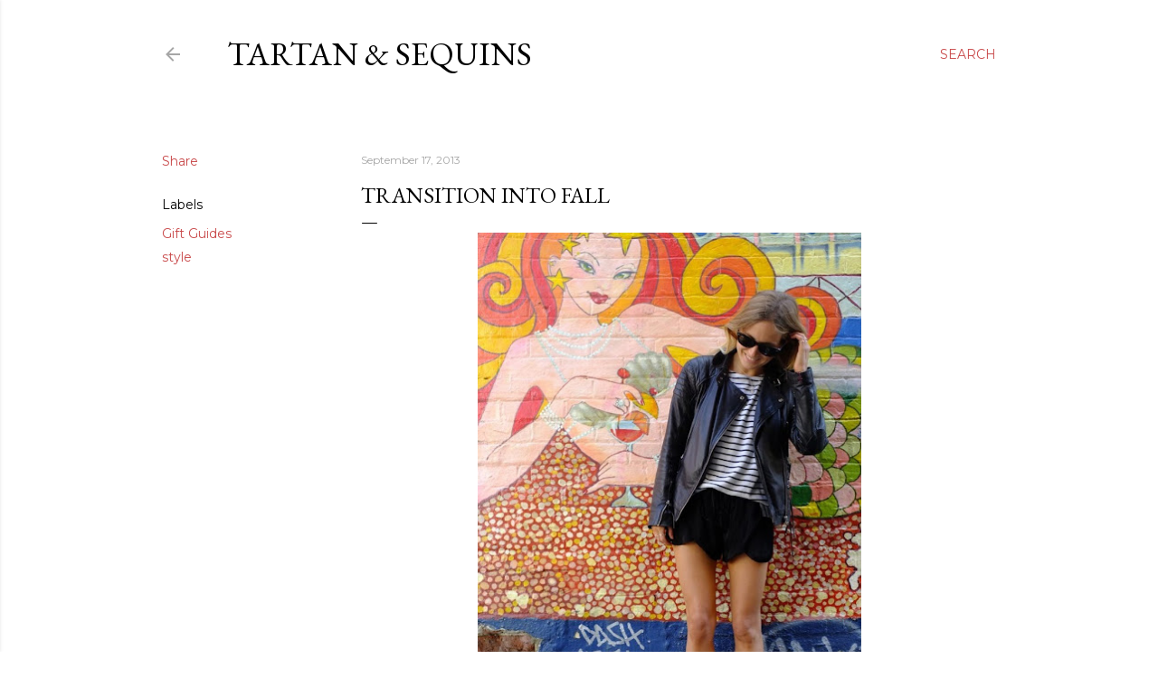

--- FILE ---
content_type: text/plain
request_url: https://www.google-analytics.com/j/collect?v=1&_v=j102&a=1333415973&t=pageview&_s=1&dl=http%3A%2F%2Fwww.tartanandsequins.com%2F2013%2F09%2Ftransition-into-fall.html&ul=en-us%40posix&dt=Transition%20Into%20Fall&sr=1280x720&vp=1280x720&_u=IEBAAEABAAAAACAAI~&jid=1597639492&gjid=716815222&cid=1719645444.1768994566&tid=UA-27595193-1&_gid=973626500.1768994566&_r=1&_slc=1&z=402205061
body_size: -452
content:
2,cG-ZEZTTHV0ZG